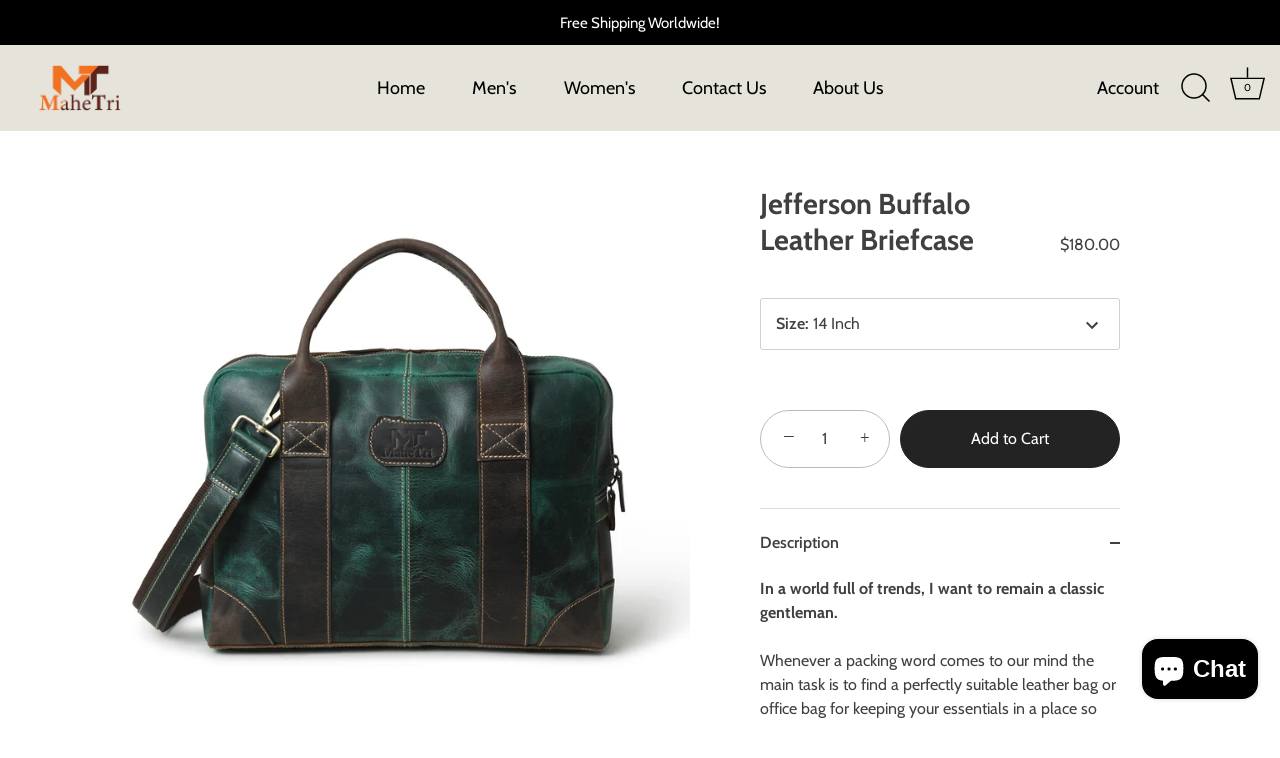

--- FILE ---
content_type: application/javascript
request_url: https://ecommplugins-trustboxsettings.trustpilot.com/mahetri.myshopify.com.js?settings=1615012233397&shop=mahetri.myshopify.com
body_size: 212
content:
const trustpilot_trustbox_settings = {"trustboxes":[],"activeTrustbox":0,"pageUrls":{"landing":"https://mahetri.myshopify.com","category":"https://mahetri.myshopify.com/collections/leather-backpacks","product":"https://mahetri.myshopify.com/products/belgium-overnight-weekender-traveler-duffle"}};
dispatchEvent(new CustomEvent('trustpilotTrustboxSettingsLoaded'));